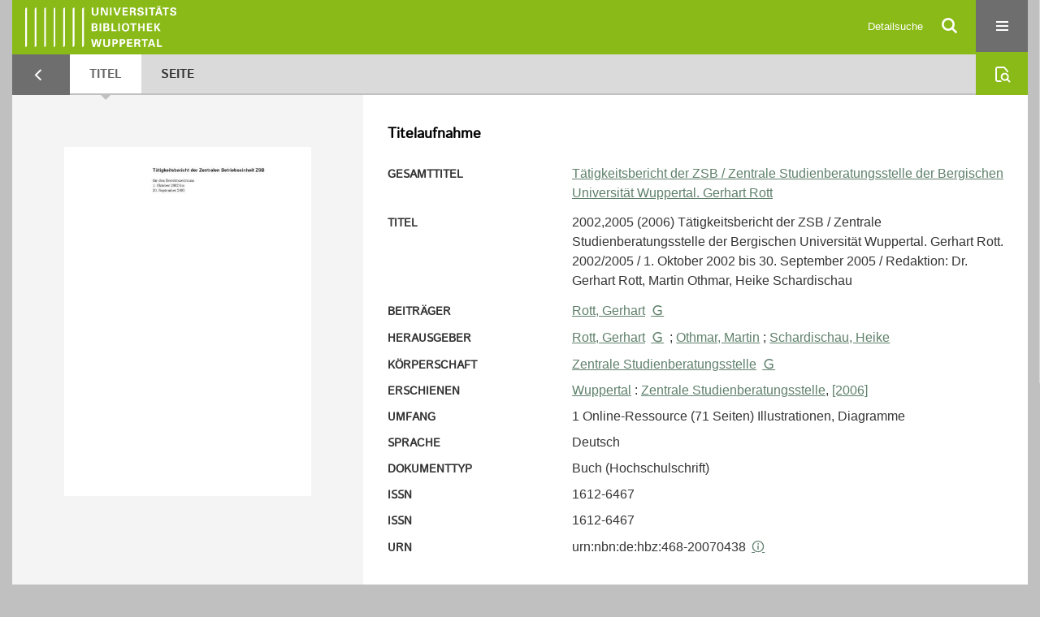

--- FILE ---
content_type: text/html;charset=utf-8
request_url: https://elekpub.bib.uni-wuppertal.de/ubwhsmig/periodical/titleinfo/7798275
body_size: 6264
content:
<!DOCTYPE html>
<html lang="de"><head><title>Hochschulschriften der UB Wuppertal (Migriert) / T&#228;tigkeitsbericht der ZSB</title><meta name="twitter:image" content="http://elekpub.bib.uni-wuppertal.de/ubwhsmig/download/webcache/304/7798276"><meta name="twitter:title" content="T&#228;tigkeitsbericht der ZSB. T&#228;tigkeitsbericht der ZSB / Zentrale Studienberatungsstelle der Bergischen Universit&#228;t Wuppertal. Gerhart Rott. Wuppertal : Zentrale Studienberatungsstelle ; [Wuppertal] : [Univ.-Bibliothek], 1978/79(1980) -, 1980-&#160;: 2002,2005(1980-) / Zentrale Studienberatungsstelle der Bergischen Universit&#228;t Wuppertal. Gerhart Rott. Wuppertal : Zentrale Studienberatungsstelle, [2006]"><meta property="og:site" content="Hochschulschriften der UB Wuppertal (Migriert)"><meta property="og:url" content="http://elekpub.bib.uni-wuppertal.de/ubwhsmig/7798275"><meta property="og:type" content="book"><meta property="og:title" content="2002,2005 (2006) T&#228;tigkeitsbericht der ZSB / Zentrale Studienberatungsstelle der Bergischen Universit&#228;t Wuppertal. Gerhart Rott. 2002/2005 / 1. Oktober 2002 bis 30. September 2005 / Redaktion: Dr. Gerhart Rott, Martin Othmar, Heike Schardischau"><meta property="og:author" content="Zentrale Studienberatungsstelle "><meta property="book:release_date" content="2006"><meta property="og:image" content="http://elekpub.bib.uni-wuppertal.de/ubwhsmig/download/webcache/304/7798276"><meta property="og:image:width" content="304"><meta property="og:image:height" content="430"><meta http-equiv="Content-Type" content="xml; charset=UTF-8"><meta name="viewport" content="width = device-width, initial-scale = 1"><meta name="description" content="Hochschulschriften der UB Wuppertal (Migriert). T&#228;tigkeitsbericht der ZSB. T&#228;tigkeitsbericht der ZSB / Zentrale Studienberatungsstelle der Bergischen Universit&#228;t Wuppertal. Gerhart Rott. Wuppertal : Zentrale Studienberatungsstelle ; [Wuppertal] : [Univ.-Bibliothek], 1978/79(1980) -, 1980-&#160;: 2002,2005(1980-) / Zentrale Studienberatungsstelle der Bergischen Universit&#228;t Wuppertal. Gerhart Rott. Wuppertal : Zentrale Studienberatungsstelle, [2006]"><meta lang="de" content=""><link rel="shortcut icon" href="/ubwhsmig/domainimage/favicon.ico" type="image/x-icon"><link rel="alternate" type="application/rss+xml" title="Hochschulschriften der UB Wuppertal (Migriert)" href="/ubwhsmig/rss"><link type="text/css" href="/css/noah-balancer_front3.ubwhsmig_content.css?-2700058557995935340" rel="stylesheet"><link type="text/css" href="/thirdparty/shariff/shariff.complete.css" rel="stylesheet"><script src="/thirdparty/jquery-3.6.0.min.js">&#160;</script><script defer src="/static/scripts/main.js">&#160;</script><script defer src="/static/scripts/common.js">&#160;</script><script defer src="/static/scripts/fulltext.js">&#160;</script><script defer src="/thirdparty/shariff/shariff.complete.js">&#160;</script><script>
MathJax = {
  tex: {
    
    inlineMath: [
		['$', '$'],['$$', '$$'],['\\(', '\\)']
		],
    displayMath: [
		['\\[', '\\]']
		]
  }
}</script><script defer src="/static/scripts/titleinfo.js">&#160;</script><script defer src="https://cdn.jsdelivr.net/npm/mathjax@3.2.2/es5/tex-mml-chtml.min.js">&#160;</script><meta name="citation_title" content="T&#228;tigkeitsbericht der ZSB / Zentrale Studienberatungsstelle der Bergischen Universit&#228;t Wuppertal. Gerhart Rott"><meta name="citation_author" content="Zentrale Studienberatungsstelle"><meta name="citation_publication_date" content="[2006]"><meta name="citation_journal_title" content="T&#228;tigkeitsbericht der ZSB"><meta name="citation_issn" content="1612-6467"><meta name="citation_pdf_url" content="https://elekpub.bib.uni-wuppertal.de/ubwhsmig/content/titleinfo/7798275/full.pdf"><script type="text/javascript" src="/domainresource/static/scripts/custom.js">&#160;</script><script>
$(document).ready(function() {
  /* deactivate  for now  */
  var domainList = '.domainShowcase a.hfmdt'
  $(domainList).on('click', function(e) {
    e.preventDefault()
  })
  $(domainList).on('mouseenter', function() {
    $(this).css('cursor', 'default')
  })
})
</script></head><body style="" class="bd-guest   bd-flexLayout  bd-r-ubw bd-m-ubw bd-ubwhsmig bd-mandant bd-pubserv bd-periodical bd-portal bd-metadata bd-portal-titleinfo bd-metadata-titleinfo bd-periodical-titleinfo bd-periodical-titleinfo-7798275 bd-list-rows bd-oaBook"><span style="display:none" id="meta"><var id="tree">&#160;<var id="timeout" value="3600" class=" sessionsys"> </var><var id="name" value="ubwhsmig" class=" domain"> </var><var id="relativeRootDomain" value="ubw" class=" domain"> </var><var id="pathinfo" value="/ubwhsmig/periodical/titleinfo/7798275" class=" request"> </var><var id="fulldata" value="false" class=" domain"> </var><var id="search-linkDetailedsearchScope" value="domain" class=" templating"> </var><var id="class" value="periodical" class=" request"> </var><var id="classtype" value="portal" class=" request"> </var><var id="tab" value="titleinfo" class=" request"> </var><var id="id" value="7798275" class=" request"> </var><var id="leftColToggled" value="false" class=" session"> </var><var id="facetFilterToggled" value="false" class=" session"> </var><var id="topheight" value="80" class=" session"> </var><var id="bottomheight" value="20" class=" session"> </var><var id="bodywidth" value="1000" class=" session"> </var><var id="centercolwidth" value="0" class=" session"> </var><var id="middlerowheight" value="476" class=" session"> </var><var id="numberOfThumbs" value="20" class=" session"> </var><var id="clientwidth" value="1000" class=" session"> </var><var id="fullScreen" value="false" class=" session"> </var><var id="staticWidth" value="false" class=" session"> </var><var id="rightcolwidth" value="220" class=" session"> </var><var id="leftcolwidth" value="200" class=" session"> </var><var id="zoomwidth" value="600" class=" session"> </var><var id="mode" value="w" class=" session"> </var><var id="initialized" value="true" class=" session"> </var><var id="sizes" value="128,1200,2000,0,1000,304,1504,504,800" class=" webcache"> </var><var id="availableZoomLevels" value="304,504,800,1000,1504,2000" class=" webcache"> </var><var id="js-toggleMobileNavi" value="None" class=" templating"> </var><var id="fullscreen-fullzoomOnly" value="false" class=" templating"> </var><var id="css-mobileMin" value="16384px" class=" templating"> </var><var id="tei-on" value="false" class=" templating"> </var><var id="search-alertIfEmpty" value="false" class=" templating"> </var><var id="search-quicksearchScope" value="domain" class=" templating"> </var><var id="search-toggleListMinStructs" value="1" class=" templating"> </var><var id="search-highlightingColor" value="00808066" class=" templating"> </var><var id="layout-wrapperMargins" value="body" class=" templating"> </var><var id="layout-useMiddleContentDIV" value="false" class=" templating"> </var><var id="layout-navPortAboveMiddleContentDIV" value="false" class=" templating"> </var><var id="navPort-align" value="center" class=" templating"> </var><var id="navPort-searchTheBookInit" value="closed" class=" templating"> </var><var id="navPath-pageviewStructureResize" value="css" class=" templating"> </var><var id="layout-useLayout" value="flexLayout" class=" templating"> </var><var id="listNavigation-keepToggleState" value="true" class=" templating"> </var><var id="fullscreen-mode" value="None" class=" templating"> </var><var id="groups" value="guest" class=" user"> </var></var><var id="client" value="browser">&#160;</var><var id="guest" value="true">&#160;</var><var class="layout" id="colleft" value="titleinfo,">&#160;</var><var class="layout" id="colright" value="">&#160;</var></span><div id="custom-menu-layer" class="wiki wiki-layer custom-menu-layer wiki-custom-menu-layer customMenuLayer "><div>

   <span class="chooseLanguage langEls"><a class="uppercase sel"><abbr>de</abbr></a><a href="/action/changeLanguage?lang=en" class="uppercase "><abbr title="Sprache &#228;ndern: Englisch">en</abbr></a></span>

   <div class="ml-close">Schliessen</div>

<p><h1><a href="/search">Detailsuche</a></h1>
  <h1><a href="/wiki/libraries">Bibliotheken</a></h1>
  <h1><a href="/wiki/aboutNoah">Projekt</a></h1>
  
  <br>
  <br>
  <h2><a href="https://www.hbz-nrw.de/impressum">Impressum</a>
</h2> 
  <h2><a href="https://www.hbz-nrw.de/datenschutz">Datenschutz</a></h2> </p>
</div></div><div id="main" class="divmain "><div id="topParts" class=""><a class="screenreaders" href="#centerParts">zum Inhalt</a><header role="banner" class=""><div id="defaultTop" class="wiki wiki-top defaultTop wiki-defaultTop defaultTop "><div id="topProject">
   <a href="/ubw"><img class="mlogo" src="/ubwhsmig/domainimage/mlogo.png"></a>
</div> </div><div id="mobileTop" class="defaultTop"><div class="main"><div id="topLogo"><a href="/" title="HOME">&#160;</a></div><div id="topProject">
   <a href="/ubw"><img class="mlogo" src="/ubwhsmig/domainimage/mlogo.png"></a>
</div><div class="topLiner"><div class="vlsControl vl-mobile-top"><div class="searchbox totoggle"><form method="get" onsubmit='return alertIfEmpty("mobileQuicksearch")' name="searchBox" class="searchform" id="mobilequickSearchform" action="/ubwhsmig/search/quick"><a class="textlink   " id="searchexpert" href="/ubwhsmig/search"><span>Detailsuche</span></a><div id="mqs-wrap"><label class="screenreaders" for="mobileQuicksearch">Schnellsuche: </label><span class="button large edge slim flat noborder searchglass glassindic"><span style="display:none">&#160;</span></span><input type="text" id="mobileQuicksearch" name="query" class="quicksearch" style="" placeholder="In den Sammlungen suchen ..." value="" preset="" msg="Bitte mindestens einen Suchbegriff eingeben."></div><button type="submit" id="quicksearchSubmit" class=" button large edge slim flat noborder searchglass"><span class="hidden">OK</span></button></form></div><div title="Men&#252;" class="button custom-menu-layer top-toggler large flat noborder contents toggle leftParts"><span style="display: none;">&#160;</span></div></div></div></div></div></header></div><div id="middleParts" class=""><div id="centerParts" class="maincol "><main role="main" class=""><img alt="" style="position:absolute;left:-9999px" id="cInfo" width="0" height="0"><nav class="navPort   "><ul id="navPort" class="nav-inline navPort-metadata navPort-periodical-titleinfo"><li id="navUrlTab" class="viewCtrl firstCtrl"><a href="/ubpbmain/nav/index/name?lang=en&amp;query=k&amp;facets=name%3D%22Meyer%2C+Guido%22+and+name%3D%22Herzig%2C+Bardo%22+and+name%3D%22Tautz%2C+Monika%22+and+name%3D%22Seifert%2C+Andreas%22+and+name%3D%22Herzmann%2C+Petra%22+and+name%3D%22Kling%2C+Malte%22+and+name%3D%22Feeser-Lichterfeld%2C+Ulrich%22" class="lastNavUrl"><i class="cap tab">Ergebnisliste</i></a></li><li class="viewCtrl_sel  tab-titleinfo evenCtrl tab-metadata-titleinfo" id="tab-periodical-titleinfo"><span><i class="cap tab">Titel</i><i class="cap abbrTab __tabTitleinfoAbbr">Titel</i></span></li><li class="viewCtrl  tab-zoom tab-periodical tab-metadata-zoom" id="tab-periodical-zoom"><a href="/ubwhsmig/periodical/zoom/7798276"><i class="cap tab">Seite</i><i class="cap abbrTab __tabPageviewAbbr">Seite</i></a></li><span style="font-size:0px">&#160;</span></ul><div id="searchTheBook" class="searchTheBook searchTheBook-metadata searchTheBook-titleinfo ly-menubar"><form method="get" class="searchform" action="/ubwhsmig/content/search/7798275" id="inbookSearch"><div class="input-wrapper "><label class="screenreaders" for="inputSearchTheBook">Im Dokument suchen</label><input type="text" name="query" id="inputSearchTheBook" placeholder="Im Dokument suchen" value=""></div><span class="vlsControl"><button type="submit" id="quicksearchSubmit" title="Im Dokument suchen" class="button searchglass flat noborder "><span style="display: none">&#160;</span></button></span></form></div></nav><div id="div-titleinfo" class="datacol csslayout type_oaBook"><div id="titleinfo" class="csslayout  " lang="de"><div id="titleInfoImage" class=""><div class="wr"><a class="imgLink" href="/ubwhsmig/periodical/zoom/7798276"><img alt="Zur Seitenansicht" border="0" src="/ubwhsmig/image/largethumb/7798276" width="304" height="430"></a></div></div><div class="titleinfoPart-right titleinfoPartLayout-column"><div id="titleInfoMetadata" class="titleInfo columns"><h1 class="mainheader " id=""><div class="headertext"><div>Titelaufnahme</div></div></h1><ul class="nav"><li class="cols" id="mods_relatedItemHostTitleMBW"><div class="name mods_relatedItemTitle">Gesamttitel</div><div class="value mods_relatedItemTitle"><div class="valueDiv-3"><a href="/ubwhsmig/periodical/titleinfo/7820722">T&#228;tigkeitsbericht der ZSB / Zentrale Studienberatungsstelle der Bergischen Universit&#228;t Wuppertal. Gerhart Rott</a></div></div></li><li class="cols" id="mods_titleInfoTitleNotType"><div class="name title ">Titel</div><div class="value title "><div class="valueDiv"><span class="partInfo">2002,2005 (2006) </span><span class="mods-title">T&#228;tigkeitsbericht der ZSB</span><span class="mods-resttitle"> / Zentrale Studienberatungsstelle der Bergischen Universit&#228;t Wuppertal. Gerhart Rott<span class="mods-part">. <span class="mods-partNumber">2002/2005</span> / <span class="mods-partName">1. Oktober 2002 bis 30. September 2005 / Redaktion: Dr. Gerhart Rott, Martin Othmar, Heike Schardischau</span></span></span></div></div></li><li class="cols" id="mods_name-roleTerm_Contributor"><div class="name mods_name">Beitr&#228;ger</div><div class="value mods_name"><span class="mods-name"><a id="bib.personalName" class="personalName" href="/ubwhsmig/search?operation=searchRetrieve&amp;query=bib.personalName%3D%22Rott%2C%20Gerhart%22%20and%20vl.domain%3Dubw%20sortBy%20dc.title%2Fasc" title="Suche nach: Personen = Rott, Gerhart">Rott, Gerhart</a> <a class="vlIcon" title="In der Gemeinsamen Normdatei der DNB nachschlagen" href="http://d-nb.info/gnd/128456450" target="_blank"><span class="ln-ico ln-dnb"></span></a></span> </div></li><li class="cols" id="mods_name-roleTerm_Editor"><div class="name mods_name">Herausgeber</div><div class="value mods_name"><span class="mods-name"><a id="bib.personalName" class="personalName" href="/ubwhsmig/search?operation=searchRetrieve&amp;query=bib.personalName%3D%22Rott%2C%20Gerhart%22%20and%20vl.domain%3Dubw%20sortBy%20dc.title%2Fasc" title="Suche nach: Personen = Rott, Gerhart">Rott, Gerhart</a> <a class="vlIcon" title="In der Gemeinsamen Normdatei der DNB nachschlagen" href="http://d-nb.info/gnd/128456450" target="_blank"><span class="ln-ico ln-dnb"></span></a><span class="subj-sep"> ;</span></span> <span class="mods-name"><a id="bib.personalName" class="personalName" href="/ubwhsmig/search?operation=searchRetrieve&amp;query=bib.personalName%3D%22Othmar%2C%20Martin%22%20and%20vl.domain%3Dubw%20sortBy%20dc.title%2Fasc" title="Suche nach: Personen = Othmar, Martin">Othmar, Martin</a><span class="subj-sep"> ;</span></span> <span class="mods-name"><a id="bib.personalName" class="personalName" href="/ubwhsmig/search?operation=searchRetrieve&amp;query=bib.personalName%3D%22Schardischau%2C%20Heike%22%20and%20vl.domain%3Dubw%20sortBy%20dc.title%2Fasc" title="Suche nach: Personen = Schardischau, Heike">Schardischau, Heike</a></span> </div></li><li class="cols" id="mods_nameTypeCorporate"><div class="name ">K&#246;rperschaft</div><div class="value "><a id="bib.personalName" class="personalName" href="/ubwhsmig/search?operation=searchRetrieve&amp;query=bib.personalName%3D%22Zentrale%20Studienberatungsstelle%22%20and%20vl.domain%3Dubw%20sortBy%20dc.title%2Fasc" title="Suche nach: Personen = Zentrale Studienberatungsstelle">Zentrale Studienberatungsstelle</a> <a class="vlIcon" title="In der Gemeinsamen Normdatei der DNB nachschlagen" href="http://d-nb.info/gnd/605825-5" target="_blank"><span class="ln-ico ln-dnb"></span></a></div></li><li class="cols" id="mods_originInfoNotEditionElectronicEdition"><div class="name ">Erschienen</div><div class="value "><a id="bib.originPlace" class="" href="/ubwhsmig/search?operation=searchRetrieve&amp;query=(bib.originPlace%3D%22Wuppertal%22)%20and%20vl.domain%3Dubw%20sortBy%20dc.title%2Fasc" title="Suche nach: Ort = Wuppertal">Wuppertal</a> : <a id="vl.printer-publisher" class="" href="/ubwhsmig/search?operation=searchRetrieve&amp;query=(vl.printer-publisher%3D%22Zentrale%20Studienberatungsstelle%22)%20and%20vl.domain%3Dubw%20sortBy%20dc.title%2Fasc" title="Suche nach: Verlag = Zentrale Studienberatungsstelle">Zentrale Studienberatungsstelle</a>, <a id="dc.date" class="" href="/ubwhsmig/search?operation=searchRetrieve&amp;query=dc.date%3D%222006%22%20and%20vl.domain%3Dubw%20sortBy%20dc.title%2Fasc" title="Suche nach: Jahr = 2006">[2006]</a></div></li><li class="cols" id="mods_physicalDescriptionExtent"><div class="name ">Umfang</div><div class="value "><span class="mods-extent">1 Online-Ressource (71 Seiten) Illustrationen, Diagramme</span> </div></li><li class="cols" id="mods_languageLanguageTerm"><div class="name ">Sprache</div><div class="value ">Deutsch</div></li><li class="cols" id="mods_genreAuthorityDini"><div class="name doctypeBase_vlsType">Dokumenttyp</div><div class="value doctypeBase_vlsType">Buch (Hochschulschrift)</div></li><li class="cols" id="mods_identifierIssn"><div class="name ">ISSN</div><div class="value "><identifier xmlns="http://www.loc.gov/mods/v3" xmlns:xsi="http://www.w3.org/2001/XMLSchema-instance" type="issn">1612-6467</identifier></div></li><li class="cols" id="mods_identifierIssn"><div class="name ">ISSN</div><div class="value "><identifier xmlns="http://www.loc.gov/mods/v3" xmlns:xsi="http://www.w3.org/2001/XMLSchema-instance" type="issn">1612-6467</identifier></div></li><li class="cols" id="mods_IdentifierUrn"><div class="name ">URN</div><div class="value "><span>urn:nbn:de:hbz:468-20070438&#160;</span><a class="vlIcon" href="/ubwhsmig/wiki/identifier/urnresolving?urn=urn:nbn:de:hbz:468-20070438"><span class="ln-ico ln-info"></span></a></div></li></ul></div><div class="titleInfo titleAdd columns " id="titleInfoRestrictioninfo"><div class="subheader" role="heading">Zugriffsbeschr&#228;nkung</div><ul class="nav"><li><span class="infoFly  licenseInfo allowed-true"><span class="licenseInfo-indicator licenseInfo-indicator-allowed-true licenseInfo-indicator-vlreader-true">&#160;</span><span class="licenseInfo-accessmsg">Das Dokument ist frei verf&#252;gbar</span></span></li></ul></div><div class="titleInfo titleAdd columns " id="titleInfoLinkActions"><div class="subheader" role="heading">Links</div><ul class="nav"><li class="cols"><div class="name titleinfoLinkAction">Social Media</div><div id="socialnetworking" class="value titleinfoLinkAction"><script>
$('#socialnetworking')
.hover(
function() {
$('#socialnetworks').show()
},
function() {
$('#socialnetworks').hide()
}
)
.click(function() {
$('#socialnetworks').toggle()
})			
</script><div id="socialnetworks" class=""><div class="shariff" data-orientation="vertical" data-url="https://elekpub.bib.uni-wuppertal.de/ubwhsmig/periodical/titleinfo/7798275" data-media-url="" data-services='["twitter,"pinterest,"facebook]'>&#160;</div></div><a style="text-decoration:none" class="vl-btn icon-share ln-ico"><span class="hide-underlined">&#160;</span><span><span>Share</span></span></a></div></li><li class="cols"><div class="name titleinfoLinkAction">Nachweis</div><div id="titleinfoLinksOpac" class="value titleinfoLinkAction"><div class="opacLink" style="padding-bottom:0"><span class="ln-ico ln-info"></span><span class="hide-underlined">&#160;</span><a href="https://ub-wuppertal.digibib.net/search/katalog/record/(DE-605)HT030787458" target="_blank" class="external"><span>Nachweis in der UB Wuppertal</span></a></div></div></li><li class="cols"><div class="name titleinfoLinkAction">Archiv</div><div id="titleinfoLinksArchive" class="value titleinfoLinkAction"><span class="ln-ico ln-oai"></span><span class="hide-underlined">&#160;</span><a id="archiveOAI" title="OAI-Quelle" target="_blank" href="/ubwhsmig/oai/?verb=GetRecord&amp;metadataPrefix=mets&amp;mode=view&amp;identifier=7798275"><span>METS (OAI-PMH)</span></a></div></li><li class="cols"><div class="name titleinfoLinkAction">IIIF</div><div id="titleinfoLinksI3F" class="value titleinfoLinkAction"><span class="I3FManifestLink"><span class="ln-ico ln-iiif"></span><span class="hide-underlined">&#160;</span><a target="iiif-manifest" href="/i3f/v20/7798275/manifest">IIIF-Manifest</a></span></div></li></ul></div><div class="titleInfo titleAdd columns " id="titleinfoResources"><div class="subheader" role="heading">Dateien</div><ul class="nav"><li><div class="content"><div><div class="resource block"><span class="hide-underlined">&#160;</span><span class="ln-ico ln-pdf"></span><span class="hide-underlined">&#160;</span><a class="resourceLink " href="/ubwhsmig/download/pdf/7798275" title="" target=""><span><span>2002,2005. 1. Oktober 2002 bis 30. September 2005 / Redaktion: Dr. Gerhart Rott, Martin Othmar, Heike Schardischau</span><span style="white-space:nowrap"> [<span class="fileext">Pdf</span><span> 0.78 mb</span>]</span></span></a></div></div><format name="" type="ris" cfg="risDownload" ref="format/ris"></format><div><span class="ln-ico ln-download"></span><span class="hide-underlined">&#160;</span><a download="ris-7798275.ris" id="downloadRis" href="/ubwhsmig/download/format/ris/7798275"><span>RIS</span></a></div></div></li></ul></div><div class="titleInfo titleAdd columns " id="titleInfoClassification"><div class="subheader" role="heading">Klassifikation</div><ul class="nav"><li><div class="titleInfoClassification"><div class="classificationLinks linkedAncestorStructureAxis ubw"><nav role="navigation"><a class="item pos1 ubw" href="/topic/titles/7514532">Zentrale Studienberatungsstelle</a> </nav></div></div></li></ul></div><div class="titleInfo titleAdd columns " id="titleInfoAnalytics"><div class="subheader" role="heading">Statistik</div><ul class="nav"><li><div>Das PDF-Dokument wurde <strong>31</strong> mal heruntergeladen.</div></li></ul></div><div class="titleInfo titleAdd columns " id="displayLicenseInfo"><div class="subheader" role="heading">Lizenz-/Rechtehinweis</div><ul class="nav"><li class="cols"><div class="name licenseTerms"><img title="Urheberrechtsschutz (InC 1.0)" src="https://rightsstatements.org/files/buttons/InC.dark-white-interior.svg" class="license-img rsorg"></div><div id="" class="value licenseTerms"><a href="https://rightsstatements.org/vocab/InC/1.0/" target="_blank" rel="license">Urheberrechtsschutz</a></div></li></ul></div></div></div></div><var id="publicationID" value="7798275" class="zoomfullScreen"> </var><var id="mdlistCols" value="false"> </var><var id="isFullzoom" value="false" class="zoomfullScreen"> </var><var id="employsPageview" value="false" class="pagetabs"> </var><var id="webcacheSizes" value="128,304,504,800,1000,1200,1504,2000"> </var><var id="navLastSearchUrl" value=""> </var></main></div></div><div id="bottomParts" class=""><footer role="contentinfo" class=""><div id="custom-footer" class="wiki wiki-bottom custom-footer wiki-custom-footer customFooter "><div class="top">
  
  <span class="fright">
    <a href="https://www.mkw.nrw/"><img src="/domainimage/ministerium.svg">
    </a>
  </span>
</div>

<div class="bottom">
 <div>
  <span class="fleft">
    <img src="/domainimage/noah.svg">
  </span>
  <span class="fright">
    <a href="https://www.hbz-nrw.de/impressum">Impressum</a>
    <a href="https://www.hbz-nrw.de/datenschutz">Datenschutz</a>
  </span>
 </div>
</div></div><div class="footerContent" id="footerContent"><span class="f-links-vls"><a id="footerLinkVLS" target="_blank" href="http://www.semantics.de/produkte/visual_library/">Visual Library Server 2026</a></span></div></footer></div></div></body></html>